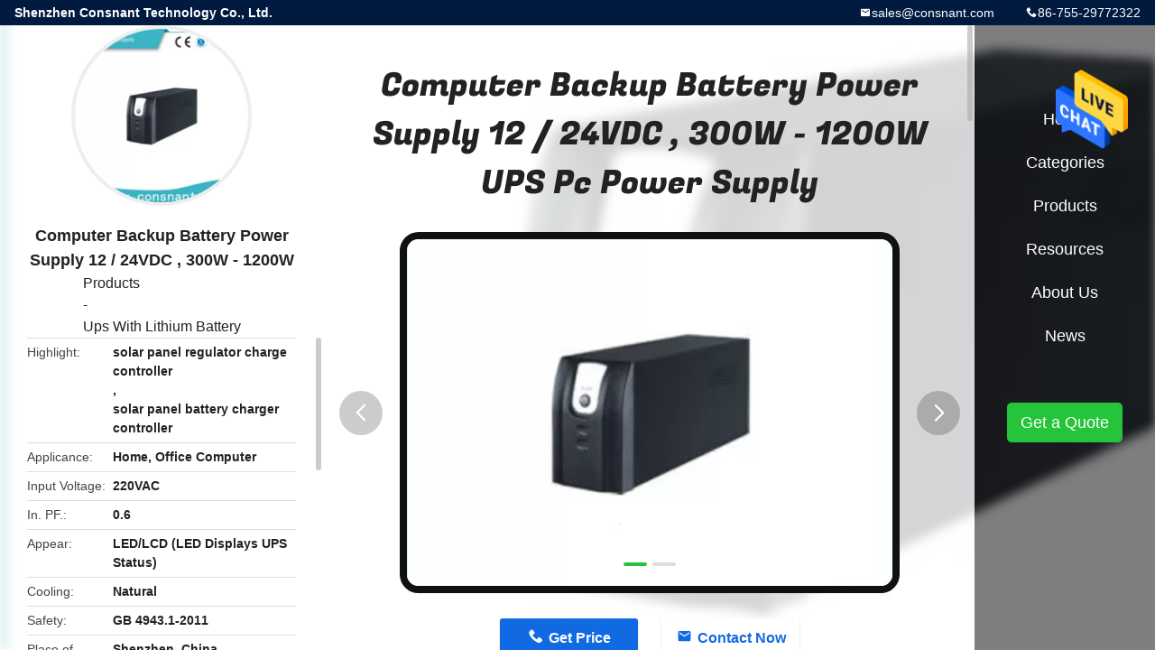

--- FILE ---
content_type: text/html
request_url: https://www.upsuninterruptedpowersupply.com/sale-10088013-computer-backup-battery-power-supply-12-24vdc-300w-1200w-ups-pc-power-supply.html
body_size: 12336
content:

<!DOCTYPE html>
<html  lang=en>
<head>
	<meta charset="utf-8">
	<meta http-equiv="X-UA-Compatible" content="IE=edge">
	<meta name="viewport" content="width=device-width, initial-scale=1">
    <title>Computer Backup Battery Power Supply 12 / 24VDC , 300W - 1200W UPS Pc Power Supply</title>
    <meta name="keywords" content="solar panel regulator charge controller, solar panel battery charger controller, Ups With Lithium Battery" />
    <meta name="description" content="High quality Computer Backup Battery Power Supply 12 / 24VDC , 300W - 1200W UPS Pc Power Supply from China, China's leading solar panel regulator charge controller product, with strict quality control solar panel battery charger controller factories, producing high quality solar panel battery charger controller products." />
				<link rel='preload'
					  href=/photo/upsuninterruptedpowersupply/sitetpl/style/common.css?ver=1632280223 as='style'><link type='text/css' rel='stylesheet'
					  href=/photo/upsuninterruptedpowersupply/sitetpl/style/common.css?ver=1632280223 media='all'><meta property="og:title" content="Computer Backup Battery Power Supply 12 / 24VDC , 300W - 1200W UPS Pc Power Supply" />
<meta property="og:description" content="High quality Computer Backup Battery Power Supply 12 / 24VDC , 300W - 1200W UPS Pc Power Supply from China, China's leading solar panel regulator charge controller product, with strict quality control solar panel battery charger controller factories, producing high quality solar panel battery charger controller products." />
<meta property="og:type" content="product" />
<meta property="og:availability" content="instock" />
<meta property="og:site_name" content="Shenzhen Consnant Technology Co., Ltd." />
<meta property="og:url" content="https://www.upsuninterruptedpowersupply.com/quality-10088013-computer-backup-battery-power-supply-12-24vdc-300w-1200w-ups-pc-power-supply" />
<meta property="og:image" content="https://www.upsuninterruptedpowersupply.com/photo/ps32353747-computer_backup_battery_power_supply_12_24vdc_300w_1200w_ups_pc_power_supply.jpg" />
<link rel="canonical" href="https://www.upsuninterruptedpowersupply.com/quality-10088013-computer-backup-battery-power-supply-12-24vdc-300w-1200w-ups-pc-power-supply" />
<link rel="alternate" href="https://m.upsuninterruptedpowersupply.com/quality-10088013-computer-backup-battery-power-supply-12-24vdc-300w-1200w-ups-pc-power-supply" media="only screen and (max-width: 640px)" />
<style type="text/css">
/*<![CDATA[*/
.consent__cookie {position: fixed;top: 0;left: 0;width: 100%;height: 0%;z-index: 100000;}.consent__cookie_bg {position: fixed;top: 0;left: 0;width: 100%;height: 100%;background: #000;opacity: .6;display: none }.consent__cookie_rel {position: fixed;bottom:0;left: 0;width: 100%;background: #fff;display: -webkit-box;display: -ms-flexbox;display: flex;flex-wrap: wrap;padding: 24px 80px;-webkit-box-sizing: border-box;box-sizing: border-box;-webkit-box-pack: justify;-ms-flex-pack: justify;justify-content: space-between;-webkit-transition: all ease-in-out .3s;transition: all ease-in-out .3s }.consent__close {position: absolute;top: 20px;right: 20px;cursor: pointer }.consent__close svg {fill: #777 }.consent__close:hover svg {fill: #000 }.consent__cookie_box {flex: 1;word-break: break-word;}.consent__warm {color: #777;font-size: 16px;margin-bottom: 12px;line-height: 19px }.consent__title {color: #333;font-size: 20px;font-weight: 600;margin-bottom: 12px;line-height: 23px }.consent__itxt {color: #333;font-size: 14px;margin-bottom: 12px;display: -webkit-box;display: -ms-flexbox;display: flex;-webkit-box-align: center;-ms-flex-align: center;align-items: center }.consent__itxt i {display: -webkit-inline-box;display: -ms-inline-flexbox;display: inline-flex;width: 28px;height: 28px;border-radius: 50%;background: #e0f9e9;margin-right: 8px;-webkit-box-align: center;-ms-flex-align: center;align-items: center;-webkit-box-pack: center;-ms-flex-pack: center;justify-content: center }.consent__itxt svg {fill: #3ca860 }.consent__txt {color: #a6a6a6;font-size: 14px;margin-bottom: 8px;line-height: 17px }.consent__btns {display: -webkit-box;display: -ms-flexbox;display: flex;-webkit-box-orient: vertical;-webkit-box-direction: normal;-ms-flex-direction: column;flex-direction: column;-webkit-box-pack: center;-ms-flex-pack: center;justify-content: center;flex-shrink: 0;}.consent__btn {width: 280px;height: 40px;line-height: 40px;text-align: center;background: #3ca860;color: #fff;border-radius: 4px;margin: 8px 0;-webkit-box-sizing: border-box;box-sizing: border-box;cursor: pointer }.consent__btn:hover {background: #00823b }.consent__btn.empty {color: #3ca860;border: 1px solid #3ca860;background: #fff }.consent__btn.empty:hover {background: #3ca860;color: #fff }.open .consent__cookie_bg {display: block }.open .consent__cookie_rel {bottom: 0 }@media (max-width: 760px) {.consent__btns {width: 100%;align-items: center;}.consent__cookie_rel {padding: 20px 24px }}.consent__cookie.open {display: block;}.consent__cookie {display: none;}
/*]]>*/
</style>
<script type="text/javascript">
/*<![CDATA[*/
window.isvideotpl = 0;window.detailurl = '';
var isShowGuide=0;showGuideColor=0;var company_type = 15;var webim_domain = '';

var colorUrl = '';
var aisearch = 0;
var selfUrl = '';
window.playerReportUrl='/vod/view_count/report';
var query_string = ["Products","Detail"];
var g_tp = '';
var customtplcolor = 99706;
window.predomainsub = "";
/*]]>*/
</script>
</head>
<body>
<img src="/logo.gif" style="display:none" alt="logo"/>
    <div id="floatAd" style="z-index: 110000;position:absolute;right:30px;bottom:60px;height:79px;display: block;">
                                <a href="/webim/webim_tab.html" rel="nofollow" data-uid="36823" onclick= 'setwebimCookie(36823,10088013,15);' target="_blank">
            <img style="width: 80px;cursor: pointer;" alt='Send Message' src="/images/floatimage_chat.gif"/>
        </a>
                                </div>
<a style="display: none!important;" title="Shenzhen Consnant Technology Co., Ltd." class="float-inquiry" href="/contactnow.html" onclick='setinquiryCookie("{\"showproduct\":1,\"pid\":\"10088013\",\"name\":\"Computer Backup Battery Power Supply 12 \\/ 24VDC , 300W - 1200W UPS Pc Power Supply\",\"source_url\":\"\\/sale-10088013-computer-backup-battery-power-supply-12-24vdc-300w-1200w-ups-pc-power-supply.html\",\"picurl\":\"\\/photo\\/pd32353747-computer_backup_battery_power_supply_12_24vdc_300w_1200w_ups_pc_power_supply.jpg\",\"propertyDetail\":[[\"Applicance\",\"Home, office computer\"],[\"Input voltage\",\"220VAC\"],[\"In. PF.\",\"0.6\"],[\"Appear\",\"LED\\/LCD (LED displays UPS status)\"]],\"company_name\":null,\"picurl_c\":\"\\/photo\\/pc32353747-computer_backup_battery_power_supply_12_24vdc_300w_1200w_ups_pc_power_supply.jpg\",\"price\":\"Negotiable\",\"username\":\"11\",\"viewTime\":\"Last Login : 3 hours 34 minutes ago\",\"subject\":\"Please send me a quote on your Computer Backup Battery Power Supply 12 \\/ 24VDC , 300W - 1200W UPS Pc Power Supply\",\"countrycode\":\"DE\"}");'></a>
<style type="text/css">.vr-asidebox {position: fixed; bottom: 290px; left: 16px; width: 160px; height: 90px; background: #eee; overflow: hidden; border: 4px solid rgba(4, 120, 237, 0.24); box-shadow: 0px 8px 16px rgba(0, 0, 0, 0.08); border-radius: 8px; display: none; z-index: 1000; } .vr-small {position: fixed; bottom: 290px; left: 16px; width: 72px; height: 90px; background: url(/images/ctm_icon_vr.png) no-repeat center; background-size: 69.5px; overflow: hidden; display: none; cursor: pointer; z-index: 1000; display: block; text-decoration: none; } .vr-group {position: relative; } .vr-animate {width: 160px; height: 90px; background: #eee; position: relative; } .js-marquee {/*margin-right: 0!important;*/ } .vr-link {position: absolute; top: 0; left: 0; width: 100%; height: 100%; display: none; } .vr-mask {position: absolute; top: 0px; left: 0px; width: 100%; height: 100%; display: block; background: #000; opacity: 0.4; } .vr-jump {position: absolute; top: 0px; left: 0px; width: 100%; height: 100%; display: block; background: url(/images/ctm_icon_see.png) no-repeat center center; background-size: 34px; font-size: 0; } .vr-close {position: absolute; top: 50%; right: 0px; width: 16px; height: 20px; display: block; transform: translate(0, -50%); background: rgba(255, 255, 255, 0.6); border-radius: 4px 0px 0px 4px; cursor: pointer; } .vr-close i {position: absolute; top: 0px; left: 0px; width: 100%; height: 100%; display: block; background: url(/images/ctm_icon_left.png) no-repeat center center; background-size: 16px; } .vr-group:hover .vr-link {display: block; } .vr-logo {position: absolute; top: 4px; left: 4px; width: 50px; height: 14px; background: url(/images/ctm_icon_vrshow.png) no-repeat; background-size: 48px; }
</style>

<div class="detail-wrap">
    <header class="header_detail_99705_110 clearfix">
            <span class="top-company">
                Shenzhen Consnant Technology Co., Ltd.            </span>
                            <span class="top-phone iconfont icon-phone">86-755-29772322</span>
                        <a href="mailto:sales@consnant.com" class="top-email iconfont icon-mail">sales@consnant.com</a>
    </header>
    <div class="detail-main-wrap">
        <div class="detail_left_99705_111">
    <div class="left-top">
        <div class="img-cover">
            <img src="/photo/pc32353747-computer_backup_battery_power_supply_12_24vdc_300w_1200w_ups_pc_power_supply.jpg" alt="Computer Backup Battery Power Supply 12 / 24VDC , 300W - 1200W UPS Pc Power Supply" />        </div>
        <h3 class="left-title">
            Computer Backup Battery Power Supply 12 / 24VDC , 300W - 1200W UPS Pc Power Supply        </h3>
        <div class="left-cate">
             <a title="Products" href="/products.html">Products</a> - <a title="China Ups With Lithium Battery Manufacturers" href="/supplier-232985-ups-with-lithium-battery">Ups With Lithium Battery</a>        </div>
    </div>
    <div class="left-bottom">
        <ul>
                                    <li>
                <div class="detail-attr">Highlight</div>
                <div class="bottom-val">
                        <h2 style='display: inline-block;font-weight: bold;font-size: 14px;'>solar panel regulator charge controller</h2>, <h2 style='display: inline-block;font-weight: bold;font-size: 14px;'>solar panel battery charger controller</h2>                </div>
            </li>
                                    <li>
                <div class="detail-attr">Applicance</div>
                <div class="bottom-val">
                    Home, Office Computer                </div>
            </li>
                        <li>
                <div class="detail-attr">Input Voltage</div>
                <div class="bottom-val">
                    220VAC                </div>
            </li>
                        <li>
                <div class="detail-attr">In. PF.</div>
                <div class="bottom-val">
                    0.6                </div>
            </li>
                        <li>
                <div class="detail-attr">Appear</div>
                <div class="bottom-val">
                    LED/LCD (LED Displays UPS Status)                </div>
            </li>
                        <li>
                <div class="detail-attr">Cooling</div>
                <div class="bottom-val">
                    Natural                </div>
            </li>
                        <li>
                <div class="detail-attr">Safety</div>
                <div class="bottom-val">
                    GB 4943.1-2011                </div>
            </li>
            
                        <li>
                <div class="detail-attr">Place of Origin</div>
                <div class="bottom-val">
                    Shenzhen, China                </div>
            </li>
                        <li>
                <div class="detail-attr">Brand Name</div>
                <div class="bottom-val">
                    CONSNANT                </div>
            </li>
                        <li>
                <div class="detail-attr">Certification</div>
                <div class="bottom-val">
                    ICE, ISO                </div>
            </li>
                        <li>
                <div class="detail-attr">Model Number</div>
                <div class="bottom-val">
                    LG                </div>
            </li>
                                    <li>
                <div class="detail-attr">Minimum Order Quantity</div>
                <div class="bottom-val">
                    100                </div>
            </li>
                        <li>
                <div class="detail-attr">Price</div>
                <div class="bottom-val">
                    Negotiable                </div>
            </li>
                        <li>
                <div class="detail-attr">Packaging Details</div>
                <div class="bottom-val">
                    Export Standard Package                </div>
            </li>
                        <li>
                <div class="detail-attr">Delivery Time</div>
                <div class="bottom-val">
                    15-30 days against the order quantity                </div>
            </li>
                        <li>
                <div class="detail-attr">Payment Terms</div>
                <div class="bottom-val">
                    T/T, L/C, Western Union                </div>
            </li>
                        <li>
                <div class="detail-attr">Supply Ability</div>
                <div class="bottom-val">
                    10000 pieces per year                </div>
            </li>
                    </ul>
    </div>
</div>
<!-- detail_center_99705_112 -->
<div class="detail_center_99705_112">
    <h1>
        Computer Backup Battery Power Supply 12 / 24VDC , 300W - 1200W UPS Pc Power Supply    </h1>
    <!-- 轮播 -->
    <div class="detail-slide">
        <ul class="bd">
                                        <li class="img-cover">
                    <img src="/photo/pl32353747-computer_backup_battery_power_supply_12_24vdc_300w_1200w_ups_pc_power_supply.jpg" alt="Computer Backup Battery Power Supply 12 / 24VDC , 300W - 1200W UPS Pc Power Supply" />                </li>
                            <li class="img-cover">
                    <img src="/photo/pl32353837-computer_backup_battery_power_supply_12_24vdc_300w_1200w_ups_pc_power_supply.jpg" alt="Computer Backup Battery Power Supply 12 / 24VDC , 300W - 1200W UPS Pc Power Supply" />                </li>
                    </ul>
        <div class="hd">
            <ul>
                <li class="on"></li>
            </ul>
            <a href="javascript:;" class="iconfont icon-previous prev comm-prev">
            <i class="innerdesc">button</i>
            </a>
            <a href="javascript:;" class="iconfont icon-next next comm-next">
            <i class="innerdesc">button</i>
            </a>
        </div>
    </div>
    <!-- 按钮 -->
    <div class="btn-list">
        <a rel="nofollow" target='_blank' href="/contactnow.html"
           onclick='setinquiryCookie("{\"showproduct\":1,\"pid\":\"10088013\",\"name\":\"Computer Backup Battery Power Supply 12 \\/ 24VDC , 300W - 1200W UPS Pc Power Supply\",\"source_url\":\"\\/sale-10088013-computer-backup-battery-power-supply-12-24vdc-300w-1200w-ups-pc-power-supply.html\",\"picurl\":\"\\/photo\\/pd32353747-computer_backup_battery_power_supply_12_24vdc_300w_1200w_ups_pc_power_supply.jpg\",\"propertyDetail\":[[\"Applicance\",\"Home, office computer\"],[\"Input voltage\",\"220VAC\"],[\"In. PF.\",\"0.6\"],[\"Appear\",\"LED\\/LCD (LED displays UPS status)\"]],\"company_name\":null,\"picurl_c\":\"\\/photo\\/pc32353747-computer_backup_battery_power_supply_12_24vdc_300w_1200w_ups_pc_power_supply.jpg\",\"price\":\"Negotiable\",\"username\":\"11\",\"viewTime\":\"Last Login : 2 hours 34 minutes ago\",\"subject\":\"Please send price on your Computer Backup Battery Power Supply 12 \\/ 24VDC , 300W - 1200W UPS Pc Power Supply\",\"countrycode\":\"DE\"}");' class="iconfont icon-phone">Get Price</a>
        <a rel="nofollow" target='_blank' href="/contactnow.html"
           onclick='setinquiryCookie("{\"showproduct\":1,\"pid\":\"10088013\",\"name\":\"Computer Backup Battery Power Supply 12 \\/ 24VDC , 300W - 1200W UPS Pc Power Supply\",\"source_url\":\"\\/sale-10088013-computer-backup-battery-power-supply-12-24vdc-300w-1200w-ups-pc-power-supply.html\",\"picurl\":\"\\/photo\\/pd32353747-computer_backup_battery_power_supply_12_24vdc_300w_1200w_ups_pc_power_supply.jpg\",\"propertyDetail\":[[\"Applicance\",\"Home, office computer\"],[\"Input voltage\",\"220VAC\"],[\"In. PF.\",\"0.6\"],[\"Appear\",\"LED\\/LCD (LED displays UPS status)\"]],\"company_name\":null,\"picurl_c\":\"\\/photo\\/pc32353747-computer_backup_battery_power_supply_12_24vdc_300w_1200w_ups_pc_power_supply.jpg\",\"price\":\"Negotiable\",\"username\":\"11\",\"viewTime\":\"Last Login : 2 hours 34 minutes ago\",\"subject\":\"Please send price on your Computer Backup Battery Power Supply 12 \\/ 24VDC , 300W - 1200W UPS Pc Power Supply\",\"countrycode\":\"DE\"}");' class="iconfont icon-mail">Contact Now</a>
    </div>
    <!-- detail_center_richtext_114 -->
    <div class="detail_center_richtext_114">
        <p><strong><span style="font-size: 16px;"><span style="color: rgb(0, 128, 128);">LCD / LED Off Line UPS Uninterrupted Power Supply 12 / 24VDC 300W - 1200W</span></span></strong></p>

<p>&nbsp;</p>

<p><span style="color: rgb(0, 128, 128);"><span style="font-size: 16px;"><strong>Quick Details:</strong></span></span></p>

<p>&nbsp;</p>

<p>Model: 500VA 800VA 1000VA 1200VA<br />
Input Voltage: 220Vac</p>

<p>Input Frequency: 50Hz,</p>

<p>Input Current(Max.): 3.6A , 5.7A , 7.1A , 8.5A<br />
Capacity: 500VA/300W; 800VA/480W; 1000VA/600W; 1200VA/720W</p>

<p>Appear: LED/LCD (LED displays UPS status)</p>

<p>&nbsp;</p>

<p><br />
<span style="color: rgb(0, 128, 128);"><span style="font-size: 16px;"><strong>Standard:</strong></span></span></p>

<p><br />
Safety: GB 4943.1-2011</p>

<p>&nbsp;</p>

<p><br />
<span style="color: rgb(0, 128, 128);"><span style="font-size: 16px;"><strong>Transportation:</strong></span></span></p>

<p><br />
Drop test: GB-T4857-18<br />
Vibration test: B-WR1-129(GB-T14715-93)</p>

<p>&nbsp;</p>

<p>&nbsp;</p>

<p><span style="font-size: 16px;"><span style="color: rgb(0, 128, 128);"><strong><span style="font-family: arial;">Why Choose Us?</span></strong></span></span></p>

<p>&nbsp;</p>

<p><span style="font-family: arial; font-size: 10.5pt;">We have experienced team </span><span style="font-family: arial; font-size: 10.5pt;">for more ten years </span><span style="font-family: arial; font-size: 10.5pt;">and high-tech equipment.</span></p>

<p><span style="font-family: arial; font-size: 10.5pt;">Our</span><span style="font-family: arial; font-size: 10.5pt;"> products</span><span style="font-family: arial; font-size: 10.5pt;"> is </span><span style="font-family: arial; font-size: 10.5pt;">with ICE, ISO and Chinese TLC</span></p>

<p><span style="font-family: arial; font-size: 10.5pt;">We can make product according to your requirements, such as your size, color, design, and your logo.</span></p>

<p><span style="font-family: arial; font-size: 10.5pt;">We can offer you very competitive price.</span></p>

<p><span style="font-family: arial; font-size: 10.5pt;">You can get expert guides from us all the time.</span></p>

<p>&nbsp;</p>

<p>&nbsp;</p>

<p><span style="color: rgb(0, 128, 128);"><span style="font-size: 16px;"><strong>Technical Index:</strong></span></span></p>

<p>&nbsp;</p>

<table align="center" border="1" cellpadding="0" cellspacing="0" style="width: 650px; overflow-wrap: break-word;">
	<tbody>
		<tr>
			<td colspan="15" style="width: 684px;">Technical specification</td>
		</tr>
		<tr>
			<td colspan="15" style="width: 684px;">Input electrical features</td>
		</tr>
		<tr>
			<td colspan="3" style="width: 242px;">Rated voltage</td>
			<td colspan="11" style="width: 282px;">220Vac</td>
			<td style="width: 160px;">&nbsp;</td>
		</tr>
		<tr>
			<td colspan="3" style="width: 242px;">Utility voltage range</td>
			<td colspan="11" style="width: 282px;">(140～290)&plusmn;5Vac</td>
			<td style="width: 160px;">&nbsp;</td>
		</tr>
		<tr>
			<td colspan="3" style="width: 242px;">Input power factor</td>
			<td colspan="11" style="width: 282px;">0.98</td>
			<td style="width: 160px;">220VAC,full R load</td>
		</tr>
		<tr>
			<td colspan="3" style="width: 242px;">Input frequency</td>
			<td colspan="11" style="width: 282px;">50/60Hz</td>
			<td style="width: 160px;">Auto select</td>
		</tr>
		<tr>
			<td colspan="3" rowspan="3" style="width: 242px;">
			<p>Auto select</p>

			<p>(Input frequency)</p>
			</td>
			<td colspan="11" style="width: 282px;">The nominal frequence is configured according to measured input frequence during the unit starting.</td>
			<td style="width: 160px;">&nbsp;</td>
		</tr>
		<tr>
			<td colspan="11" style="width: 282px;">If measured frequence is &gt; 55Hz, nominal frequence setting will be 60Hz</td>
			<td style="width: 160px;">&nbsp;</td>
		</tr>
		<tr>
			<td colspan="11" style="width: 282px;">If measured frequence is &le; 55Hz, nominal frequence setting will be 50Hz</td>
			<td style="width: 160px;">&nbsp;</td>
		</tr>
		<tr>
			<td colspan="3" style="width: 242px;">Mains frequency range</td>
			<td colspan="11" style="width: 282px;">(40～70)&plusmn;1Hz</td>
			<td style="width: 160px;">&nbsp;</td>
		</tr>
		<tr>
			<td colspan="3" style="width: 242px;">Generator</td>
			<td colspan="11" style="width: 282px;">Support generator input</td>
			<td style="width: 160px;">Generator rating&ge;2*UPS rating</td>
		</tr>
		<tr>
			<td colspan="3" style="width: 242px;">Input current(Max)</td>
			<td style="width: 63px;">3.6A Max</td>
			<td colspan="3" style="width: 73px;">5.7A Max</td>
			<td colspan="3" style="width: 73px;">7.1A Max</td>
			<td colspan="4" style="width: 73px;">8.1A Max</td>
			<td style="width: 160px;">&nbsp;</td>
		</tr>
		<tr>
			<td colspan="3" style="width: 242px;">Auto restart</td>
			<td colspan="11" style="width: 282px;">Support</td>
			<td style="width: 160px;">When the mains recovers if the UPS is shutdown for battery low or remote shutdown</td>
		</tr>
		<tr>
			<td colspan="15" style="width: 684px;">Output electrical features</td>
		</tr>
		<tr>
			<td colspan="2" style="width: 233px;">Rated voltage</td>
			<td colspan="13" style="width: 452px;">220Vac</td>
		</tr>
		<tr>
			<td colspan="2" style="width: 233px;">Output voltagerange(Linemode)</td>
			<td colspan="13" style="width: 452px;">220Vac&plusmn;10%</td>
		</tr>
		<tr>
			<td colspan="2" style="width: 233px;">Output voltage range(battery mode)</td>
			<td colspan="13" style="width: 452px;">220Vac&plusmn; 5%</td>
		</tr>
		<tr>
			<td colspan="2" style="width: 233px;">Output capacity</td>
			<td colspan="2" style="width: 73px;">500VA/ 300W</td>
			<td colspan="3" style="width: 73px;">800VA/ 480W</td>
			<td colspan="3" style="width: 73px;">1000VA/ 600W</td>
			<td colspan="4" style="width: 73px;">1200VA/ 720W</td>
			<td style="width: 160px;">&nbsp;</td>
		</tr>
		<tr>
			<td colspan="2" style="width: 233px;">Output Power Factor</td>
			<td colspan="12" style="width: 292px;">0.6</td>
			<td style="width: 160px;">&nbsp;</td>
		</tr>
		<tr>
			<td colspan="2" style="width: 233px;">Output current(Max)</td>
			<td colspan="2" style="width: 73px;">2.3A Max</td>
			<td colspan="3" style="width: 73px;">3.6A</td>
			<td colspan="3" style="width: 73px;">4.5A Max</td>
			<td colspan="4" style="width: 73px;">5.4A Max</td>
			<td style="width: 160px;">&nbsp;</td>
		</tr>
		<tr>
			<td colspan="2" style="width: 233px;">Output wave(Line mode)</td>
			<td colspan="12" style="width: 292px;">Sine wave</td>
			<td style="width: 160px;">&nbsp;</td>
		</tr>
		<tr>
			<td colspan="2" style="width: 233px;">Output wave(battery mode)</td>
			<td colspan="12" style="width: 292px;">Square wave</td>
			<td style="width: 160px;">&nbsp;</td>
		</tr>
		<tr>
			<td colspan="2" style="width: 233px;">Output frequency (Line mode)</td>
			<td colspan="12" style="width: 292px;">Synch with mains input</td>
			<td style="width: 160px;">&nbsp;</td>
		</tr>
		<tr>
			<td colspan="2" style="width: 233px;">Output frequency (battery mode)</td>
			<td colspan="12" style="width: 292px;">(50/60)&plusmn;1Hz (Frequency self-adapt system)</td>
			<td style="width: 160px;">&nbsp;</td>
		</tr>
		<tr>
			<td colspan="2" style="width: 233px;">Transfer time</td>
			<td colspan="13" style="width: 452px;">&le;10ms</td>
		</tr>
		<tr>
			<td colspan="2" style="width: 233px;">
			<p>&nbsp;</p>

			<p>&nbsp;</p>

			<p>Overload protection</p>
			</td>
			<td colspan="12" style="width: 292px;">110% &lt; Load &le; 120%, buzzer beeps ; output shuts off in 5 mins, and buzzer beeps continuously.<br />
			Load &gt; 120%, output shuts off, buzzer beeps continuously.</td>
			<td style="width: 160px;">&nbsp;</td>
		</tr>
		<tr>
			<td colspan="2" style="width: 233px;">Short circuit (battery mode)</td>
			<td colspan="12" style="width: 292px;">Output shuts off, buzzer beeps continuously.</td>
			<td style="width: 160px;">&nbsp;</td>
		</tr>
		<tr>
			<td colspan="15" style="width: 684px;">Batteries features</td>
		</tr>
		<tr>
			<td colspan="2" style="width: 233px;">&nbsp;</td>
			<td colspan="13" style="width: 452px;">Sealed Lead-acid Batteries Maintenance of Free</td>
		</tr>
		<tr>
			<td colspan="2" style="width: 233px;">Rated battery voltage</td>
			<td colspan="2" style="width: 73px;">12VDC</td>
			<td colspan="3" style="width: 73px;">12VDC</td>
			<td colspan="3" style="width: 73px;">24VDC</td>
			<td colspan="4" style="width: 73px;">24VDC</td>
			<td style="width: 160px;">&nbsp;</td>
		</tr>
		<tr>
			<td colspan="2" style="width: 233px;">Amount/Capacity</td>
			<td colspan="2" style="width: 73px;">1PC/ 12V7AH</td>
			<td colspan="3" style="width: 73px;">1PC/ 12V9AH</td>
			<td colspan="3" style="width: 73px;">2PCS/ 12V7AH</td>
			<td colspan="4" style="width: 73px;">2PCS/ 12V9AH</td>
			<td style="width: 160px;">&nbsp;</td>
		</tr>
		<tr>
			<td colspan="2" style="width: 233px;">Backup time</td>
			<td colspan="12" style="width: 292px;">&gt; 6Mins (Half load)</td>
			<td style="width: 160px;">&nbsp;</td>
		</tr>
		<tr>
			<td colspan="2" style="width: 233px;">Low battery voltage</td>
			<td colspan="5" style="width: 146px;">&le;11V</td>
			<td colspan="7" style="width: 146px;">&le;22V</td>
			<td style="width: 160px;">&nbsp;</td>
		</tr>
		<tr>
			<td colspan="2" style="width: 233px;">Battery shutdown voltage</td>
			<td colspan="5" style="width: 146px;">10V&plusmn;0.5V</td>
			<td colspan="7" style="width: 146px;">20V&plusmn;0.5V</td>
			<td style="width: 160px;">&nbsp;</td>
		</tr>
		<tr>
			<td colspan="2" style="width: 233px;">Battery overvoltage protection</td>
			<td colspan="5" style="width: 146px;">14.5V&plusmn;0.5V</td>
			<td colspan="7" style="width: 146px;">29V&plusmn;0.5V</td>
			<td style="width: 160px;">&nbsp;</td>
		</tr>
		<tr>
			<td colspan="2" style="width: 233px;">Charger voltage</td>
			<td colspan="5" style="width: 146px;">13.7V&plusmn;0.5V</td>
			<td colspan="7" style="width: 146px;">27.4V&plusmn;0.5V</td>
			<td style="width: 160px;">&nbsp;</td>
		</tr>
		<tr>
			<td colspan="2" style="width: 233px;">Charging current</td>
			<td colspan="12" style="width: 292px;">0.5A</td>
			<td style="width: 160px;">&nbsp;</td>
		</tr>
		<tr>
			<td colspan="2" style="width: 233px;">Shutdown automatically charge</td>
			<td colspan="12" style="width: 292px;">Yes</td>
			<td style="width: 160px;">&nbsp;</td>
		</tr>
		<tr>
			<td colspan="15" style="width: 684px;">Lights and alarms</td>
		</tr>
		<tr>
			<td colspan="2" style="width: 233px;">Line mode, Battery replacement, Battery mode, Fault mode, Battery mode, Low battery voltage, Over load</td>
			<td colspan="12" style="width: 292px;">Solid green led lighting</td>
			<td rowspan="1" style="width: 160px;">Green led flash when it was in the off-mode charging</td>
		</tr>
		<tr>
			<td colspan="15" style="width: 684px;">Communication interface</td>
		</tr>
		<tr>
			<td colspan="14" rowspan="1" style="width: 233px;">Intelligent RS-232, Intelligent USB, Communication interface, RJ45, RJ11/12</td>
			<td style="width: 160px;">Optional</td>
		</tr>
		<tr>
			<td colspan="14" rowspan="1" style="width: 233px;">Monitoring software, line of communication</td>
			<td rowspan="1" style="width: 160px;">Gaving together with machine</td>
		</tr>
		<tr>
			<td colspan="15" style="width: 684px;">Environment</td>
		</tr>
		<tr>
			<td colspan="2" style="width: 233px;">Operating temperatures</td>
			<td colspan="12" style="width: 292px;">0℃～40℃</td>
			<td style="width: 160px;">&nbsp;</td>
		</tr>
		<tr>
			<td colspan="2" style="width: 233px;">Altitude</td>
			<td colspan="12" style="width: 292px;">＜1000M</td>
			<td style="width: 160px;">&nbsp;</td>
		</tr>
		<tr>
			<td colspan="2" style="width: 233px;">Noise</td>
			<td colspan="12" style="width: 292px;">&le;35dB (1m from front panel)</td>
			<td style="width: 160px;">&nbsp;</td>
		</tr>
		<tr>
			<td colspan="2" style="width: 233px;">Storage temperatures</td>
			<td colspan="12" style="width: 292px;">-15℃～45℃</td>
			<td style="width: 160px;">&nbsp;</td>
		</tr>
		<tr>
			<td colspan="2" style="width: 233px;">Relative humidity</td>
			<td colspan="12" style="width: 292px;">0%～90%(No condensation water)</td>
			<td style="width: 160px;">&nbsp;</td>
		</tr>
		<tr>
			<td colspan="2" style="width: 233px;">Cooling</td>
			<td colspan="12" style="width: 292px;">Natural</td>
			<td style="width: 160px;">&nbsp;</td>
		</tr>
		<tr>
			<td colspan="15" style="width: 684px;">Machinery features</td>
		</tr>
		<tr>
			<td style="width: 215px;">Size L&times;W&times;H(mm)</td>
			<td colspan="4" style="width: 91px;">295x90x140</td>
			<td colspan="4" style="width: 101px;">329X90X145</td>
			<td colspan="4" style="width: 117px;">345x122x190</td>
			<td colspan="2" style="width: 161px;">&nbsp;</td>
		</tr>
		<tr>
			<td style="width: 215px;">Net weight (kg)</td>
			<td colspan="4" style="width: 91px;">4.2</td>
			<td colspan="4" style="width: 101px;">5.4</td>
			<td colspan="3" style="width: 58px;">7.9</td>
			<td style="width: 59px;">9</td>
			<td colspan="2" style="width: 161px;">&nbsp;</td>
		</tr>
	</tbody>
</table>

<p>&nbsp;</p>

<p><strong><span style="font-size:24px;"><span style="color:#008080;">Package and delivery</span></span></strong></p>

<p><strong><span style="font-size:24px;"><span style="color:#008080;"><img alt="Computer Backup Battery Power Supply 12 / 24VDC , 300W - 1200W UPS Pc Power Supply 0" src="/images/load_icon.gif" style="width: 650px; height: 391px;" class="lazyi" data-original="/photo/upsuninterruptedpowersupply/editor/20201210095502_73068.png"></span></span></strong></p>

<p><strong><span style="font-size:24px;"><span style="color:#008080;">Certification</span></span></strong></p>

<p><strong><span style="font-size:24px;"><span style="color:#008080;"><img alt="Computer Backup Battery Power Supply 12 / 24VDC , 300W - 1200W UPS Pc Power Supply 1" src="/images/load_icon.gif" style="width: 650px; height: 429px;" class="lazyi" data-original="/photo/upsuninterruptedpowersupply/editor/20201210095540_75755.png"></span></span></strong></p>    </div>
            <div class="tags">
            <span>Tags:</span>
                            <h2>
                    <a title="solar panel battery charger controller" href="/buy-solar_panel_battery_charger_controller.html">solar panel battery charger controller</a>                </h2>
                            <h2>
                    <a title="solar panel regulator charge controller" href="/buy-solar_panel_regulator_charge_controller.html">solar panel regulator charge controller</a>                </h2>
                            <h2>
                    <a title="solar system charge controller" href="/buy-solar_system_charge_controller.html">solar system charge controller</a>                </h2>
                                </div>
        <!-- detail_related_cases_115 -->
    <div class="detail_related_cases_115">
        <div class="wrap">
            <!-- 标题 -->
                            <div class="comm-title">
                    <div class="title-text">Related Products</div>
                    <p>
                        Our products are sold all over the world, you can rest assured.                    </p>
                </div>
                        <!-- 轮播 -->
            <div class="slide">
                <ul class="bd clearfix">
                                        <li class="clearfix">
                        <div class="bd-wrap">
                                                        <a class="img-contain " title="CNW 110 Series Integrated Outdoor Online UPS 1KVA 10KVA Sine Wave Duble Conversion" href="/sale-35729523-cnw-110-series-integrated-outdoor-online-ups-1kva-10kva-sine-wave-duble-conversion.html"><img alt="CNW 110 Series Integrated Outdoor Online UPS 1KVA 10KVA Sine Wave Duble Conversion" class="lazyi" data-original="/photo/pc140189127-cnw_110_series_integrated_outdoor_online_ups_1kva_10kva_sine_wave_duble_conversion.jpg" src="/images/load_icon.gif" /></a>                            <h2 class="case-title">
                                <a class="title-link" title="CNW 110 Series Integrated Outdoor Online UPS 1KVA 10KVA Sine Wave Duble Conversion" href="/sale-35729523-cnw-110-series-integrated-outdoor-online-ups-1kva-10kva-sine-wave-duble-conversion.html">CNW 110 Series Integrated Outdoor Online UPS 1KVA 10KVA Sine Wave Duble Conversion</a>                            </h2>
                        </div>
                    </li>
                                        <li class="clearfix">
                        <div class="bd-wrap">
                                                        <a class="img-contain " title="ISP IDC Parallel Redundant UPS High Cycle 300-600KVA Sine Wave" href="/sale-14351915-isp-idc-parallel-redundant-ups-high-cycle-300-600kva-sine-wave.html"><img alt="ISP IDC Parallel Redundant UPS High Cycle 300-600KVA Sine Wave" class="lazyi" data-original="/photo/pc36152335-isp_idc_parallel_redundant_ups_high_cycle_300_600kva_sine_wave.jpg" src="/images/load_icon.gif" /></a>                            <h2 class="case-title">
                                <a class="title-link" title="ISP IDC Parallel Redundant UPS High Cycle 300-600KVA Sine Wave" href="/sale-14351915-isp-idc-parallel-redundant-ups-high-cycle-300-600kva-sine-wave.html">ISP IDC Parallel Redundant UPS High Cycle 300-600KVA Sine Wave</a>                            </h2>
                        </div>
                    </li>
                                        <li class="clearfix">
                        <div class="bd-wrap">
                                                        <a class="img-contain " title="LCD Display 30-300KVA 384VDC Ups With Lithium Battery RS232" href="/sale-10111791-lcd-display-30-300kva-384vdc-ups-with-lithium-battery-rs232.html"><img alt="LCD Display 30-300KVA 384VDC Ups With Lithium Battery RS232" class="lazyi" data-original="/photo/pc32333324-lcd_display_30_300kva_384vdc_ups_with_lithium_battery_rs232.jpg" src="/images/load_icon.gif" /></a>                            <h2 class="case-title">
                                <a class="title-link" title="LCD Display 30-300KVA 384VDC Ups With Lithium Battery RS232" href="/sale-10111791-lcd-display-30-300kva-384vdc-ups-with-lithium-battery-rs232.html">LCD Display 30-300KVA 384VDC Ups With Lithium Battery RS232</a>                            </h2>
                        </div>
                    </li>
                                        <li class="clearfix">
                        <div class="bd-wrap">
                                                        <a class="img-contain " title="Double Conversion 240VDC 20KVA Low Frequency Online UPS CNI310" href="/sale-10012578-double-conversion-240vdc-20kva-low-frequency-online-ups-cni310.html"><img alt="Double Conversion 240VDC 20KVA Low Frequency Online UPS CNI310" class="lazyi" data-original="/photo/pc32463456-double_conversion_240vdc_20kva_low_frequency_online_ups_cni310.jpg" src="/images/load_icon.gif" /></a>                            <h2 class="case-title">
                                <a class="title-link" title="Double Conversion 240VDC 20KVA Low Frequency Online UPS CNI310" href="/sale-10012578-double-conversion-240vdc-20kva-low-frequency-online-ups-cni310.html">Double Conversion 240VDC 20KVA Low Frequency Online UPS CNI310</a>                            </h2>
                        </div>
                    </li>
                                        <li class="clearfix">
                        <div class="bd-wrap">
                                                        <a class="img-contain " title="CNS 1-3K 240VAC 3KVA Ups With Lithium Battery ISO9001" href="/sale-10012302-cns-1-3k-240vac-3kva-ups-with-lithium-battery-iso9001.html"><img alt="CNS 1-3K 240VAC 3KVA Ups With Lithium Battery ISO9001" class="lazyi" data-original="/photo/pc32391999-cns_1_3k_240vac_3kva_ups_with_lithium_battery_iso9001.jpg" src="/images/load_icon.gif" /></a>                            <h2 class="case-title">
                                <a class="title-link" title="CNS 1-3K 240VAC 3KVA Ups With Lithium Battery ISO9001" href="/sale-10012302-cns-1-3k-240vac-3kva-ups-with-lithium-battery-iso9001.html">CNS 1-3K 240VAC 3KVA Ups With Lithium Battery ISO9001</a>                            </h2>
                        </div>
                    </li>
                                        <li class="clearfix">
                        <div class="bd-wrap">
                                                        <a class="img-contain " title="1K-5KVA Double Conversion Ups With Lithium Battery 127Vac" href="/sale-13612844-1k-5kva-double-conversion-ups-with-lithium-battery-127vac.html"><img alt="1K-5KVA Double Conversion Ups With Lithium Battery 127Vac" class="lazyi" data-original="/photo/pc32844106-1k_5kva_double_conversion_ups_with_lithium_battery_127vac.jpg" src="/images/load_icon.gif" /></a>                            <h2 class="case-title">
                                <a class="title-link" title="1K-5KVA Double Conversion Ups With Lithium Battery 127Vac" href="/sale-13612844-1k-5kva-double-conversion-ups-with-lithium-battery-127vac.html">1K-5KVA Double Conversion Ups With Lithium Battery 127Vac</a>                            </h2>
                        </div>
                    </li>
                                    </ul>
                <div class="hd comm-hd">
                    <div class="comm-hd-btns">
                        <a href="javascript:;" class="prev comm-prev iconfont icon-previous"><span class="innerdesc">描述</span></a>
                        <a href="javascript:;" class="next comm-next iconfont icon-next"><span class="innerdesc">描述</span></a>
                    </div>
                </div>
            </div>
        </div>
    </div>
</div>
<!-- detail_right_99705_113 -->
<div class="detail_right_99705_113">
    <ul class="nav">
        <li>
            <a title="Home" href="/">Home</a>        </li>
        <li>
                            <a href="javascript:;" title="Categories">Categories</a>
                        <div class="second">
                <a title="China UPS Uninterrupted Power Supply Manufacturers" href="/supplier-234253-ups-uninterrupted-power-supply">UPS Uninterrupted Power Supply</a><a title="China Rack Mount Power Supply Manufacturers" href="/supplier-232983-rack-mount-power-supply">Rack Mount Power Supply</a><a title="China Telecom Power Supply Manufacturers" href="/supplier-232986-telecom-power-supply">Telecom Power Supply</a><a title="China Micro Modular Data Center Manufacturers" href="/supplier-312005-micro-modular-data-center">Micro Modular Data Center</a><a title="China Energy Storage System Manufacturers" href="/supplier-312006-energy-storage-system">Energy Storage System</a><a title="China Lithium Iron Battery Pack Manufacturers" href="/supplier-232991-lithium-iron-battery-pack">Lithium Iron Battery Pack</a><a title="China Lithium Ion Ups Manufacturers" href="/supplier-232984-lithium-ion-ups">Lithium Ion Ups</a><a title="China Outdoor UPS Systems Manufacturers" href="/supplier-232976-outdoor-ups-systems">Outdoor UPS Systems</a><a title="China Modular UPS System Manufacturers" href="/supplier-232974-modular-ups-system">Modular UPS System</a><a title="China Low Frequency Online UPS Manufacturers" href="/supplier-232980-low-frequency-online-ups">Low Frequency Online UPS</a><a title="China Online High Frequency UPS Manufacturers" href="/supplier-232982-online-high-frequency-ups">Online High Frequency UPS</a><a title="China Ups With Lithium Battery Manufacturers" href="/supplier-232985-ups-with-lithium-battery">Ups With Lithium Battery</a><a title="China IP55 Outdoor Cabinet Manufacturers" href="/supplier-232987-ip55-outdoor-cabinet">IP55 Outdoor Cabinet</a><a title="China UPS Electrical System Manufacturers" href="/supplier-232979-ups-electrical-system">UPS Electrical System</a><a title="China Active Power Filter Manufacturers" href="/supplier-233179-active-power-filter">Active Power Filter</a><a title="China Industrial UPS Power Supply Manufacturers" href="/supplier-232977-industrial-ups-power-supply">Industrial UPS Power Supply</a><a title="China UPS Accessories Manufacturers" href="/supplier-232989-ups-accessories">UPS Accessories</a><a title="China Hybrid Solar Inverter Manufacturers" href="/supplier-454356-hybrid-solar-inverter">Hybrid Solar Inverter</a>            </div>
        </li>
        <li>
                            <a title="Products" href="/products.html">Products</a>                    </li>
        <li>
                         <a href="javascript:;" title="Resources"> Resources</a>
            <div class="second">
                <a target="_self" title="Latest company news about News" href="/news.html">News</a>                            
            </div>
                    </li>
        <li>
            <a title="About Us" href="/aboutus.html">About Us</a>            <div class="second">
                <a title="About Us" href="/aboutus.html">company profile</a>                                    <a title="Factory Tour" href="/factory.html">Factory Tour</a>                               
                <a title="Quality Control" href="/quality.html">Quality Control</a>                <a title="contact" href="/contactus.html">Contact Us</a>            </div>
        </li>
                                    <!--导航链接配置项-->
                            <li>
                                <a href="http://upsuninterruptedpowersupply.com/news.html" target="_blank" rel="nofollow">News                                </a>
                            </li>
            </ul>
    <div class="quote">
        <a target='_blank' title="Get a Quote" href="/contactnow.html" onclick='setinquiryCookie("{\"showproduct\":1,\"pid\":\"10088013\",\"name\":\"Computer Backup Battery Power Supply 12 \\/ 24VDC , 300W - 1200W UPS Pc Power Supply\",\"source_url\":\"\\/sale-10088013-computer-backup-battery-power-supply-12-24vdc-300w-1200w-ups-pc-power-supply.html\",\"picurl\":\"\\/photo\\/pd32353747-computer_backup_battery_power_supply_12_24vdc_300w_1200w_ups_pc_power_supply.jpg\",\"propertyDetail\":[[\"Applicance\",\"Home, office computer\"],[\"Input voltage\",\"220VAC\"],[\"In. PF.\",\"0.6\"],[\"Appear\",\"LED\\/LCD (LED displays UPS status)\"]],\"company_name\":null,\"picurl_c\":\"\\/photo\\/pc32353747-computer_backup_battery_power_supply_12_24vdc_300w_1200w_ups_pc_power_supply.jpg\",\"price\":\"Negotiable\",\"username\":\"11\",\"viewTime\":\"Last Login : 2 hours 34 minutes ago\",\"subject\":\"Please send price on your Computer Backup Battery Power Supply 12 \\/ 24VDC , 300W - 1200W UPS Pc Power Supply\",\"countrycode\":\"DE\"}");' rel="nofollow">Get a Quote</a>
    </div>
</div>    </div>
</div>
			<script type='text/javascript' src='/js/jquery.js'></script>
					  <script type='text/javascript' src='/js/common_99706.js'></script><script type="text/javascript"> (function() {var e = document.createElement('script'); e.type = 'text/javascript'; e.async = true; e.src = '/stats.js'; var s = document.getElementsByTagName('script')[0]; s.parentNode.insertBefore(e, s); })(); </script><noscript><img style="display:none" src="/stats.php" width=0 height=0 rel="nofollow"/></noscript>
<!-- Global site tag (gtag.js) - Google AdWords: 830657096 -->
<script async src="https://www.googletagmanager.com/gtag/js?id=AW-830657096"></script>
<script>
  window.dataLayer = window.dataLayer || [];
  function gtag(){dataLayer.push(arguments);}
  gtag('js', new Date());

  gtag('config', 'AW-830657096', {cookie_flags: "SameSite=None;Secure"});
</script><!-- Global site tag (gtag.js) - Google Ads: 830657108-->
<script async src='https://www.googletagmanager.com/gtag/js?id=AW-830657108'></script>
<script>
  window.dataLayer = window.dataLayer || [];
  function gtag(){dataLayer.push(arguments);}
  gtag('js', new Date());
 
  gtag('config', 'AW-830657108', {cookie_flags: "SameSite=None;Secure"});
</script>
<!-- Event snippet for upsuninterruptedpowersupply.com conversion page -->
<script>
  gtag('event', 'conversion', {'send_to': 'AW-830657108/TVD8CNuU45ABENSki4wD'});
</script><script type="text/javascript">
/*<![CDATA[*/

									var htmlContent = `
								<div class="consent__cookie">
									<div class="consent__cookie_bg"></div>
									<div class="consent__cookie_rel">
										<div class="consent__close" onclick="allConsentNotGranted()">
											<svg t="1709102891149" class="icon" viewBox="0 0 1024 1024" version="1.1" xmlns="http://www.w3.org/2000/svg" p-id="3596" xmlns:xlink="http://www.w3.org/1999/xlink" width="32" height="32">
												<path d="M783.36 195.2L512 466.56 240.64 195.2a32 32 0 0 0-45.44 45.44L466.56 512l-271.36 271.36a32 32 0 0 0 45.44 45.44L512 557.44l271.36 271.36a32 32 0 0 0 45.44-45.44L557.44 512l271.36-271.36a32 32 0 0 0-45.44-45.44z" fill="#2C2C2C" p-id="3597"></path>
											</svg>
										</div>
										<div class="consent__cookie_box">
											<div class="consent__warm">Welcome to upsuninterruptedpowersupply.com</div>
											<div class="consent__title">upsuninterruptedpowersupply.com asks for your consent to use your personal data to:</div>
											<div class="consent__itxt"><i><svg t="1707012116255" class="icon" viewBox="0 0 1024 1024" version="1.1" xmlns="http://www.w3.org/2000/svg" p-id="11708" xmlns:xlink="http://www.w3.org/1999/xlink" width="20" height="20">
														<path d="M768 890.88H256a90.88 90.88 0 0 1-81.28-50.56 94.08 94.08 0 0 1 7.04-99.2A412.16 412.16 0 0 1 421.12 576a231.68 231.68 0 1 1 181.76 0 412.16 412.16 0 0 1 241.92 163.2 94.08 94.08 0 0 1 7.04 99.2 90.88 90.88 0 0 1-83.84 52.48zM512 631.68a344.96 344.96 0 0 0-280.96 146.56 30.08 30.08 0 0 0 0 32.64 26.88 26.88 0 0 0 24.32 16H768a26.88 26.88 0 0 0 24.32-16 30.08 30.08 0 0 0 0-32.64A344.96 344.96 0 0 0 512 631.68z m0-434.56a167.68 167.68 0 1 0 167.68 167.68A167.68 167.68 0 0 0 512 197.12z" p-id="11709"></path>
													</svg></i>Personalised advertising and content, advertising and content measurement, audience research and services development</div>
											<div class="consent__itxt"><i><svg t="1709102557526" class="icon" viewBox="0 0 1024 1024" version="1.1" xmlns="http://www.w3.org/2000/svg" p-id="2631" xmlns:xlink="http://www.w3.org/1999/xlink" width="20" height="20">
														<path d="M876.8 320H665.6c-70.4 0-128 57.6-128 128v358.4c0 70.4 57.6 128 128 128h211.2c70.4 0 128-57.6 128-128V448c0-70.4-57.6-128-128-128z m-211.2 64h211.2c32 0 64 25.6 64 64v320H608V448c0-38.4 25.6-64 57.6-64z m211.2 480H665.6c-25.6 0-44.8-12.8-57.6-38.4h320c-6.4 25.6-25.6 38.4-51.2 38.4z" p-id="2632"></path>
														<path d="M499.2 704c0-19.2-12.8-32-32-32H140.8c-19.2 0-38.4-19.2-38.4-38.4V224c0-19.2 19.2-32 38.4-32H768c19.2 0 38.4 19.2 38.4 38.4v38.4c0 19.2 12.8 32 32 32s32-12.8 32-32V224c0-51.2-44.8-96-102.4-96H140.8c-57.6 0-102.4 44.8-102.4 96v409.6c0 57.6 44.8 102.4 102.4 102.4h326.4c25.6 0 32-19.2 32-32z m0 64H326.4c-19.2 0-32 12.8-32 32s12.8 32 32 32h166.4c19.2 0 32-12.8 32-32s-12.8-32-25.6-32z" p-id="2633"></path>
													</svg></i>Store and/or access information on a device</div>
											<div class="consent__txt">Your personal data will be processed and information from your device (cookies, unique identifiers, and other device data) may be stored by, accessed by and shared with 135 TCF vendor(s) and 65 ad partner(s), or used specifically by this site or app.</div>
											<div class="consent__txt">Some vendors may process your personal data on the basis of legitimate interest, which you can object to by do not consent. Contact our platform customer service, you can also withdraw your consent.</div>


										</div>
										<div class="consent__btns">
											<span class="consent__btn" onclick="allConsentGranted()">Consent</span>
											<span class="consent__btn empty" onclick="allConsentNotGranted()">Do not consent</span>
										</div>
									</div>
								</div>
							`;
							var newElement = document.createElement('div');
							newElement.innerHTML = htmlContent;
							document.body.appendChild(newElement);
							var consent__cookie = {
								init:function(){},
								open:function(){
									document.querySelector('.consent__cookie').className = 'consent__cookie open';
									document.body.style.overflow = 'hidden';
								},
								close:function(){
									document.querySelector('.consent__cookie').className = 'consent__cookie';
									document.body.style.overflow = '';
								}
							};
		
jQuery(function($) {
floatAd('#floatAd', 1);
});
/*]]>*/
</script>
<script type="application/ld+json">
[
    {
        "@context": "https://schema.org/",
        "@type": "Product",
        "@id": "10088013",
        "name": "Computer Backup Battery Power Supply 12 / 24VDC , 300W - 1200W UPS Pc Power Supply",
        "description": "Computer Backup Battery Power Supply 12 / 24VDC , 300W - 1200W UPS Pc Power Supply, Find Complete Details about Computer Backup Battery Power Supply 12 / 24VDC , 300W - 1200W UPS Pc Power Supply from Shenzhen Consnant Technology Co., Ltd. Supplier or Manufacturer on upsuninterruptedpowersupply.com",
        "image": [
            "https://www.upsuninterruptedpowersupply.com/photo/pl32353747-computer_backup_battery_power_supply_12_24vdc_300w_1200w_ups_pc_power_supply.jpg",
            "https://www.upsuninterruptedpowersupply.com/photo/pl32353837-computer_backup_battery_power_supply_12_24vdc_300w_1200w_ups_pc_power_supply.jpg"
        ],
        "sku": "LG",
        "mpn": "10088013-00",
        "brand": {
            "@type": "Brand",
            "name": "Shenzhen Consnant Technology Co., Ltd."
        },
        "offers": {
            "@type": "Offer",
            "url": "https://www.upsuninterruptedpowersupply.com/quality-10088013-computer-backup-battery-power-supply-12-24vdc-300w-1200w-ups-pc-power-supply",
            "offerCount": 100,
            "availability": "https://schema.org/InStock",
            "priceCurrency": "USD",
            "price": "0.00",
            "priceValidUntil": "2026-07-02"
        },
        "review": {
            "@type": "Review",
            "author": {
                "@type": "Person",
                "name": "anonymous"
            },
            "reviewRating": {
                "@type": "Rating",
                "ratingValue": "5.0",
                "bestRating": 5
            }
        }
    },
    {
        "@context": "https://schema.org/",
        "@type": "ImageObject",
        "contentUrl": "https://www.upsuninterruptedpowersupply.com/photo/pl32353747-computer_backup_battery_power_supply_12_24vdc_300w_1200w_ups_pc_power_supply.jpg",
        "creditText": "upsuninterruptedpowersupply.com",
        "creator": {
            "@type": "Person",
            "name": "Shenzhen Consnant Technology Co., Ltd."
        }
    },
    {
        "@context": "https://schema.org/",
        "@type": "BreadcrumbList",
        "itemListElement": [
            {
                "@type": "ListItem",
                "position": 1,
                "name": "Products",
                "item": "https://www.upsuninterruptedpowersupply.com/products.html"
            },
            {
                "@type": "ListItem",
                "position": 2,
                "name": "Ups With Lithium Battery",
                "item": "https://www.upsuninterruptedpowersupply.com/supplier-232985-ups-with-lithium-battery"
            }
        ]
    }
]
</script></body>
</html>
<!-- static:2025-07-02 06:34:34 -->
